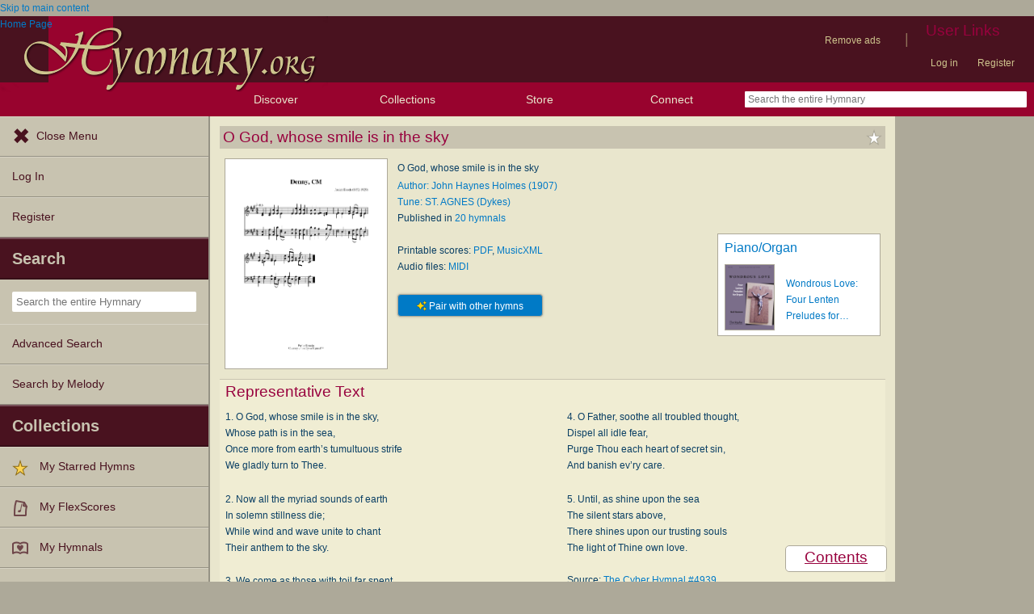

--- FILE ---
content_type: text/plain;charset=UTF-8
request_url: https://c.pub.network/v2/c
body_size: -257
content:
a8cc7f4d-65bd-4da0-8425-5bdf6b4e7d07

--- FILE ---
content_type: text/plain;charset=UTF-8
request_url: https://c.pub.network/v2/c
body_size: -111
content:
12c0602e-6d1d-40a5-bd4b-e480bfd52a71